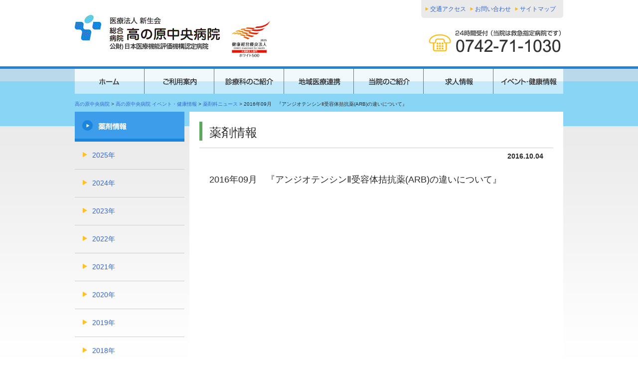

--- FILE ---
content_type: text/html; charset=UTF-8
request_url: https://www.takanohara-ch.or.jp/yakuzai/2016/yakuzai-5666/
body_size: 11453
content:
<!DOCTYPE html>
<!--[if IE 7]>
<html class="ie ie7" lang="ja">
<![endif]-->
<!--[if IE 8]>
<html class="ie ie8" lang="ja">
<![endif]-->
<!--[if !(IE 7) | !(IE 8) ]>
<html lang="ja">
<![endif]-->
<head>
	<meta charset="UTF-8">
	<meta name="viewport" content="width=device-width">
	<title>2016年09月　『アンジオテンシンⅡ受容体拮抗薬(ARB)の違いについて』 | 高の原中央病院</title>
	<!--[if lt IE 9]>
	<script src="https://www.takanohara-ch.or.jp/wordpress/wp-content/themes/takanohara/js/html5.js"></script>
	<![endif]-->
	<script type="text/javascript" src="/js/jquery.js"></script>
	<script type="text/javascript" src="/js/scripts.js"></script>
	<!-- link rel="stylesheet" href="https://www.takanohara-ch.or.jp/wordpress/wp-content/themes/takanohara/style.css" -->
	<link rel="stylesheet" href="/wordpress/wp-content/themes/takanohara/style.css">
		<link rel="stylesheet" href="/wordpress/wp-content/themes/takanohara/sp.css">

<!-- Google Tag Manager -->
<script>(function(w,d,s,l,i){w[l]=w[l]||[];w[l].push({'gtm.start':
new Date().getTime(),event:'gtm.js'});var f=d.getElementsByTagName(s)[0],
j=d.createElement(s),dl=l!='dataLayer'?'&l='+l:'';j.async=true;j.src=
'https://www.googletagmanager.com/gtm.js?id='+i+dl;f.parentNode.insertBefore(j,f);
})(window,document,'script','dataLayer','GTM-5W8KQ46');</script>
<!-- End Google Tag Manager -->

<script src="http://www.takanohara-ch.or.jp/js/chart.js"></script>
<script src="http://www.takanohara-ch.or.jp/js/utils.js"></script>
<script src="http://www.takanohara-ch.or.jp/js/labeling-plugin.js"></script>


<script type="text/javascript">
	function open_menu(ID){
		var open_key = document.getElementById(ID).style.display;
		if (open_key == 'none') {
			document.getElementById(ID).style.display = 'block';
		} else {
			document.getElementById(ID).style.display = 'none';
		}
	}
</script>

</head>

<body class="yakuzai-5666">






<div id="page">
	<div id="header">
		<ul class="sitenav">
			<li><a href="/guide/access/">交通アクセス</a></li>
			<li><a href="/contact/">お問い合わせ</a></li>
			<li><a href="/sitemap/">サイトマップ</a></li>
		</ul>
				<p class="logo"><a href="/"><span class="logo_l"><img src="https://www.takanohara-ch.or.jp/wordpress/wp-content/themes/takanohara/images/global_logo_new.jpg" alt="医療法人 新生会 総合病院 高の原中央病院 (財)日本医療機能評価機構認定病院"></span><span class="logo_r"><img src="https://www.takanohara-ch.or.jp/wordpress/wp-content/uploads/2025/04/KK_Yuryo2025_Logo_DaiW_color_tate.jpg" alt="健康経営優良法人"></span></a></p>
		<a href="tel:0742711030" onClick="ga('send','event','click','tel-tap’,’header’); goog_report_conversion('tel:0742711030');yahoo_report_conversion(undefined);return false;"><p class="contact">24時間受付(当院は救急指定病院です) 0742-71-1030</p></a>
	</div>

	<div id="navigation">
		<ul>
			<li><a href="/"><img src="https://www.takanohara-ch.or.jp/wordpress/wp-content/themes/takanohara/images/globalnav_home.gif" alt="ホーム"></a></li>
			<li><a href="/guide/"><img src="https://www.takanohara-ch.or.jp/wordpress/wp-content/themes/takanohara/images/globalnav_guide.gif" alt="ご利用案内"></a></li>
			<li><a href="/medicalsubjects/"><img src="https://www.takanohara-ch.or.jp/wordpress/wp-content/themes/takanohara/images/globalnav_medicalsubjects.gif" alt="診療科のご案内"></a></li>
			<li><a href="/cooperation/"><img src="https://www.takanohara-ch.or.jp/wordpress/wp-content/themes/takanohara/images/globalnav_cooperation.gif" alt="地域医療連携"></a></li>
			<li><a href="/about/"><img src="https://www.takanohara-ch.or.jp/wordpress/wp-content/themes/takanohara/images/globalnav_about.gif" alt="当院のご紹介"></a></li>
			<li><a href="/recruit/"><img src="https://www.takanohara-ch.or.jp/wordpress/wp-content/themes/takanohara/images/globalnav_recruit.gif" alt="求人情報"></a></li>
			<li><a href="/health/"><img src="https://www.takanohara-ch.or.jp/wordpress/wp-content/themes/takanohara/images/globalnav_health.gif" alt="イベント・健康情報"></a></li>
		</ul>
	</div>
<p style="font-size:24px"></p>
	<div id="main">
		<div class="contents">

<ol class="breadcrumbs">
    <!-- Breadcrumb NavXT 7.2.0 -->
<span typeof="v:Breadcrumb"><a rel="v:url" property="v:title" title="高の原中央病院" href="https://www.takanohara-ch.or.jp" class="home">高の原中央病院</a></span> &gt; <span typeof="v:Breadcrumb"><a rel="v:url" property="v:title" title="高の原中央病院 イベント・健康情報" href="https://www.takanohara-ch.or.jp/health/" class="post post-page">高の原中央病院 イベント・健康情報</a></span> &gt; <span typeof="v:Breadcrumb"><a rel="v:url" property="v:title" title="薬剤科ニュース" href="https://www.takanohara-ch.or.jp/health/yakuzai/">薬剤科ニュース</a></span> &gt; <span typeof="v:Breadcrumb"><span property="v:title">2016年09月　『アンジオテンシンⅡ受容体拮抗薬(ARB)の違いについて』</span></span></ol>



<div id="article" class="yakuzai individual">
<h1>
    薬剤情報</h1>
<div class="body">

<p class="date">2016.10.04</p>
<h2>2016年09月　『アンジオテンシンⅡ受容体拮抗薬(ARB)の違いについて』</h2>

</div><!-- .body -->

</div><!-- #article -->


<div id="localnavigation">
<h2>
    <a href="/health/yakuzai/">
        <img src="/images/category_local_yakuzai.gif" alt="薬剤情報">
    </a>
</h2>	
	<ul>
	<li><a href='https://www.takanohara-ch.or.jp/yakuzai/2025/'>2025年</a></li>
	<li><a href='https://www.takanohara-ch.or.jp/yakuzai/2024/'>2024年</a></li>
	<li><a href='https://www.takanohara-ch.or.jp/yakuzai/2023/'>2023年</a></li>
	<li><a href='https://www.takanohara-ch.or.jp/yakuzai/2022/'>2022年</a></li>
	<li><a href='https://www.takanohara-ch.or.jp/yakuzai/2021/'>2021年</a></li>
	<li><a href='https://www.takanohara-ch.or.jp/yakuzai/2020/'>2020年</a></li>
	<li><a href='https://www.takanohara-ch.or.jp/yakuzai/2019/'>2019年</a></li>
	<li><a href='https://www.takanohara-ch.or.jp/yakuzai/2018/'>2018年</a></li>
	<li><a href='https://www.takanohara-ch.or.jp/yakuzai/2017/'>2017年</a></li>
	<li class="active"><a href='https://www.takanohara-ch.or.jp/yakuzai/2016/'>2016年</a></li>
	<li><a href='https://www.takanohara-ch.or.jp/yakuzai/2015/'>2015年</a></li>
	<li><a href='https://www.takanohara-ch.or.jp/yakuzai/2014/'>2014年</a></li>
	</ul>



</div><!-- #localnavigation -->

		</div><!-- .contents -->
	</div><!-- #main -->

	<div id="footer">
		<div class="navigation">
			<p class="pagetop"><a href="#header">ページの先頭に戻る</a></p>

			<div class="contact">
				<p class="logo">医療法人 新生会 総合病院 高の原中央病院 (財)日本医療機能評価機構認定病院</p>
<!--				<a href="tel:0742711030"><address class="tel">お電話でのお問い合わせ 0742-71-1030 24時間受付(当院は救急指定病院です)</address></a>-->
				<a href="tel:0742711030" onClick="ga('send','event','click','tel-tap’,’footer’); goog_report_conversion('tel:0742711030');yahoo_report_conversion(undefined);return false;"><address class="tel">お電話でのお問い合わせ 0742-71-1030 24時間受付(当院は救急指定病院です)</address></a>
			</div>

			<div class="link">
				<ul>
					<li><a href="/guide/">ご利用案内</a>
						<ul>
							<li><a href="/guide/outpatient/">外来受診される方</a></li>
							<li><a href="/guide/reservation/">ご予約方法</a></li>
							<li><a href="/guide/hospitalization/">入院される方</a></li>
							<li><a href="/guide/visitation/">面会される方</a></li>
							<li><a href="/guide/right/">患者さまの権利</a></li>
							<li><a href="/guide/secondopinion/">セカンドオピニオン</a></li>
							<li><a href="/guide/access/">交通アクセス</a></li>
							<li><a href="/guide/floor/">各フロアのご案内</a></li>
						</ul>
					</li>
				</ul>
				<ul>
					<li><a href="/medicalsubjects/">診療科のご紹介</a>
						<ul>
							<li><a href="/medicalsubjects/general/">一般診療科</a></li>
							<li><a href="/medicalsubjects/speciality/">専門外来</a></li>
							<li><a href="/medicalsubjects/center/">センター</a></li>
							<li><a href="/medicalsubjects/doctors/">外来診察担当表</a></li>
						</ul>
					</li>
				</ul>
				<ul>
					<li><a href="/cooperation/">地域医療連携</a>
						<ul>
							<li><a href="/cooperation/medicalinstitution/">医療機関の方</a></li>
							<li><a href="/cooperation/patients/">紹介状をお持ちの方</a></li>
							<li><a href="/cooperation/assistance/">相談窓口・退院支援</a></li>
							<li><a href="/cooperation/homeassistance/">訪問看護ステーション</a></li>
							<li><a href="/cooperation/institutionslist/">登録医リスト</a></li>
						</ul>
					</li>
				</ul>
				<ul>
					<li><a href="/about/">当院のご紹介</a></li>
					<li><a href="/recruit/">求人情報</a></li>
					<li><a href="/health/">イベント・健康情報</a></li>
					<li><a href="/facilities/">医療設備・機器</a></li>
				</ul>
				<ul>
					<li><a href="/contact/">お問い合わせ</a></li>
					<li><a href="/sitemap/">サイトマップ</a></li>
					<li><a href="/term/">ご利用規約</a></li>
					<li><a href="/privacypolicy/">個人情報保護方針</a></li>
				</ul>
			</div>
		</div>

		<div class="copyright">
			<address>Copyright&copy;Takanohara Central Hospital All Rights Reserved.</address>
		</div>
	</div>
	<div id="overlay" class="hidden-sp"></div>
</div><!-- #page-->

<div id="humberger" class="hidden-sp">
	<span class="icon-bar"></span>
	<span class="icon-bar"></span>
	<span class="icon-bar"></span>
</div>
<div id="drawernav" class="hidden-sp">
	<!-- ドロワーナビ -->
	<ul>
		<li><a href="/">ホーム</a></li>
		<li><a href="/guide">ご利用案内</a></li>
		<li><a href="/medicalsubjects">診療科のご紹介</a></li>
		<li><a href="/cooperation">地域医療連携</a></li>
		<li><a href="/about">当院のご紹介</a></li>
		<li><a href="/recruit">求人情報</a></li>
		<li><a href="/health">イベント・健康情報</a></li>
		<li><a href="/sitemap">サイトマップ</a></li>
		<li><a href="/contact">お問い合わせ</a></li>
		<li><a href="/term">ご利用規約</a></li>
		<li><a href="/privacypolicy">個人情報保護方針</a></li>
	</ul>
</div>
<script>
	(function($){
		var touch = false;
		$('#humberger').on('click touchstart',function(e){
		switch (e.type) {
			case 'touchstart':
				drawerToggle();
				touch = true;
				return false;
			break;
			case 'click':
				if(!touch)
				drawerToggle();
				return false;
			break;
		}
		function drawerToggle(){
			$('body').toggleClass('drawer-opened');
				touch = false;
			}
		});
		$('#overlay').on('click touchstart',function(){
			$('body').removeClass('drawer-opened');
		})
	})(jQuery);
</script>

	<link rel="stylesheet" href="https://www.takanohara-ch.or.jp/wordpress/wp-content/themes/takanohara/bx/jquery.bxslider.css">
	<script src="https://www.takanohara-ch.or.jp/wordpress/wp-content/themes/takanohara/bx/jquery.bxslider.min.js"></script>
	<script>
		$(function() {
			$('#top_slider').bxSlider({
				speed: 1000,
				auto: true,
				mode: 'fade',
				pager: false,
				controls: false
			});
		});
	</script>
</body>
</html>

--- FILE ---
content_type: text/css
request_url: https://www.takanohara-ch.or.jp/wordpress/wp-content/themes/takanohara/style.css
body_size: 35612
content:
/*
Theme Name: Takanohara Central Hospital
Author: Takanohara Central Hospital
Author URI: http://www.takanohara-ch.or.jp/
Version: 1.0
Tags:
Text Domain: Takanohara Central Hospital
*/

/**
 * Table of Contents:
 *
 * 1.0 - Reset
 * 2.0 - Repeatable Patterns
 * 3.0 - Basic Structure
 * 4.0 - Header
 * 5.0 - Navigation
 * 6.0 - Content
 * 7.0 - Sidebar
 *   7.1 - Widgets
 *   7.2 - Content Sidebar Widgets
 * 8.0 - Footer
 * 9.0 - Featured Content
 * 10.0 - Multisite
 * 11.0 - Media Queries
 * 12.0 - Print
 * -----------------------------------------------------------------------------
 */


/**
 * 1.0 Reset
 *
 * Resetting and rebuilding styles have been helped along thanks to the fine
 * work of Eric Meyer http://meyerweb.com/eric/tools/css/reset/index.html
 * along with Nicolas Gallagher and Jonathan Neal
 * http://necolas.github.com/normalize.css/ and Blueprint
 * http://www.blueprintcss.org/
 *
 * -----------------------------------------------------------------------------
 */

html, body, div, span, applet, object, iframe, h1, h2, h3, h4, h5, h6, p, blockquote, pre, a, abbr, acronym, address, big, cite, code, del, dfn, em, font, ins, kbd, q, s, samp, small, strike, strong, sub, sup, tt, var, dl, dt, dd, ol, ul, li, fieldset, form, label, legend, table, caption, tbody, tfoot, thead, tr, th, td {
	border: 0;
	font-family: inherit;
	font-size: 100%;
	font-style: inherit;
	font-weight: inherit;
	margin: 0;
	outline: 0;
	padding: 0;
	vertical-align: baseline;
}

article,
aside,
details,
figcaption,
figure,
footer,
header,
hgroup,
nav,
section {
	display: block;
}

audio,
canvas,
video {
	display: inline-block;
	max-width: 100%;
}

div:after,
ul:after,
ol:after,
dl:after {
	content:"";
	display:block;
	clear:both;
		
}

html {
	overflow-y: scroll;
	font-size:62.5%;
}

body{
}

body,
button,
input,
select,
textarea {
	color: #2b2b2b;
	font-family: Lato, sans-serif;
	font-weight: 400;
	line-height: 1.7;
}

body {
	font-family:"メイリオ", Meiryo, "ヒラギノ角ゴ Pro W3", "Hiragino Kaku Gothic Pro", Osaka, "ＭＳ Ｐゴシック", "MS PGothic", sans-serif;
}

a {
	text-decoration: none;
	color:#36c;
}

a:focus {
}

a:hover,
a:active {
	outline: 0;
	color:#69f;
}

a:active,
a:hover {
}

a:hover img{
	opacity:0.7;
	-ms-filter: "alpha(opacity=70)";
}

h1,
h2,
h3,
h4,
h5,
h6 {
	font-weight: 700;
}

h1 {
}

h2 {
}

h3 {
}

h4 {
}

h5 {
}

h6 {
}

address {
}

abbr[title] {
	border-bottom: 1px dotted #2b2b2b;
	cursor: help;
}

b,
strong  { 
	font-weight: 700;
}

cite,
dfn,
em,
i {
	font-style: italic;
}

mark,
ins {
	background: #fff9c0;
	text-decoration: none;
}

p {
}

code,
kbd,
tt,
var,
samp,
pre {
	font-family: monospace, serif;
	font-size:1.5em;
	font-size:1.5rem;
	-webkit-hyphens: none;
	-moz-hyphens:    none;
	-ms-hyphens:     none;
	hyphens:         none;
	line-height: 1.6;
}

pre {
	border: 1px solid rgba(0, 0, 0, 0.1);
	-webkit-box-sizing: border-box;
	-moz-box-sizing:    border-box;
	box-sizing:         border-box;
	margin-bottom: 24px;
	max-width: 100%;
	overflow: auto;
	padding: 12px;
	white-space: pre;
	white-space: pre-wrap;
	word-wrap: break-word;
}

blockquote,
q {
	-webkit-hyphens: none;
	-moz-hyphens:    none;
	-ms-hyphens:     none;
	hyphens:         none;
	quotes: none;
}

blockquote:before,
blockquote:after,
q:before,
q:after {
	content: "";
	content: none;
}

blockquote {
	color: #767676;
	font-size: 1.8em;
	font-size: 1.8rem;
	font-style: italic;
	font-weight: 300;
	line-height: 1.2631578947;
	margin-bottom: 24px;
}

blockquote cite,
blockquote small {
	color: #2b2b2b;
	font-size: 1.6em;
	font-size: 1.6rem;
	font-weight: 400;
	line-height: 1.5;
}

blockquote em,
blockquote i,
blockquote cite {
	font-style: normal;
}

blockquote strong,
blockquote b {
	font-weight: 400;
}

small {
	font-size: smaller;
}

big {
	font-size: 125%;
}

sup,
sub {
	font-size: 0.75em;
	height: 0;
	line-height: 0;
	position: relative;
	vertical-align: baseline;
}

sup {
	bottom: 1ex;
}

sub {
	top: .5ex;
}

dl {
}

dt {
}

dd {
}

ul,
ol {
	list-style: none;
}

ul {
}

ol {
}

li > ul,
li > ol {
}

img {
	-ms-interpolation-mode: bicubic;
	border: 0;
	vertical-align: middle;
}

figure {
	margin: 0;
}

fieldset {
	border: 1px solid rgba(0, 0, 0, 0.1);
	margin: 0 0 24px;
	padding: 11px 12px 0;
}

legend {
	white-space: normal;
}

button,
input,
select,
textarea {
	-webkit-box-sizing: border-box;
	-moz-box-sizing:    border-box;
	box-sizing:         border-box;
	font-size: 1.2em;
	font-size: 1.2rem;
	margin: 0;
	max-width: 100%;
	vertical-align: baseline;
}

button,
input {
	line-height: normal;
}

input,
textarea {
	background-image: -webkit-linear-gradient(hsla(0,0%,100%,0), hsla(0,0%,100%,0)); /* Removing the inner shadow, rounded corners on iOS inputs */
}

button,
html input[type="button"],
input[type="reset"],
input[type="submit"] {
	-webkit-appearance: button;
	cursor: pointer;
}

button[disabled],
input[disabled] {
	cursor: default;
}

input[type="checkbox"],
input[type="radio"] {
	padding: 0;
}

input[type="search"] {
	-webkit-appearance: textfield;
}

input[type="search"]::-webkit-search-decoration {
	-webkit-appearance: none;
}

button::-moz-focus-inner,
input::-moz-focus-inner {
	border: 0;
	padding: 0;
}

textarea {
	overflow: auto;
	vertical-align: top;
}

table {
	border-collapse: collapse;
	border-spacing: 0;
	width: 100%;
}

caption,
th,
td {
	font-weight: normal;
	text-align: left;
}

th {
	border-width: 0 1px 1px 0;
	font-weight: bold;
}

td {
	border-width: 0 1px 1px 0;
}

del {
	color: #767676;
}

hr {
	background-color: rgba(0, 0, 0, 0.1);
	border: 0;
	height: 1px;
	margin-bottom: 23px;
}

/* Support a widely-adopted but non-standard selector for text selection styles
 * to achieve a better experience. See http://core.trac.wordpress.org/ticket/25898.
 */
::selection {
	background: #24890d;
	color: #fff;
	text-shadow: none;
}

::-moz-selection {
	background: #24890d;
	color: #fff;
	text-shadow: none;
}


/**
 * 2.0 Repeatable Patterns
 * -----------------------------------------------------------------------------
 */

/* Input fields */

input,
textarea {
}

textarea {
}

input:focus,
textarea:focus {
}

/* Buttons */

button,
.button,
input[type="button"],
input[type="reset"],
input[type="submit"] {
}

button:hover,
button:focus,
.button:hover,
.button:focus,
input[type="button"]:hover,
input[type="button"]:focus,
input[type="reset"]:hover,
input[type="reset"]:focus,
input[type="submit"]:hover,
input[type="submit"]:focus {
}

button:active,
.button:active,
input[type="button"]:active,
input[type="reset"]:active,
input[type="submit"]:active {
}


/**
 * 3.0 Basic Structure
 * -----------------------------------------------------------------------------
 */

.site {
}

.main-content {
}

.mt10{margin-top:10px;}
.mt20{margin-top:20px;}
.mt30{margin-top:30px;}
.mt40{margin-top:40px;}
.mt50{margin-top:50px;}
.mt60{margin-top:60px;}
.mt70{margin-top:70px;}
.mt80{margin-top:80px;}
.mt90{margin-top:90px;}


/**
 * 4.0 Header
 * -----------------------------------------------------------------------------
 */

div#header {
	width:980px;
	margin:0 auto;
	padding-bottom:25px;
	font-size:100%;
}

div#header ul.sitenav {
	float:right;
	background:#eaeaea;
	width:285px;
	padding:8px 0;
	border-bottom-left-radius: 6px;
	border-bottom-right-radius: 6px;
	-webkit-border-bottom-left-radius: 6px;
	-webkit-border-bottom-right-radius: 6px;
	-moz-border-radius-bottomleft: 6px;
	-moz-border-radius-bottomright: 6px;
}
div#header ul.sitenav li{
	display:inline-block;
	font-size:120%;
	padding-left:8px;
	float:left;
}
div#header ul.sitenav li a{
	background:url(images/icon_listitem_link.png) left no-repeat;
	padding-left:10px;
}
/*
div#header .logo {
	width: 291px;
	height: 70px;
	float:left;
	margin-top:30px;
	clear:none;
}
div#header .logo a {
	background:url(images/global_logo.gif) no-repeat;
	width: 291px;
	height: 70px;
	text-indent: -9999px;
	display:block;
}
*/

div#header .logo {
	width: 400px;
	height: 70px;
	float:left;
	margin-top:30px;
	clear:none;
}
div#header .logo a {
	width: 400px;
	height: 70px;
	display:block;
	position: relative;
}
div#header .logo a .logo_l {
	/*text-indent: -9999px;*/
}
/* ロゴ画像分離 */
div#header .logo span.logo_l {
	display:inline-block;
	width: 297px;
	height: 70px;
	position: absolute;
	left: 0;
	top: 0;
}
div#header .logo span.logo_r {
	display:inline-block;
	width: 100px;
	position: absolute;
	right: 0;
	top: 0;
}
div#header .logo span.logo_l img {
	width: 297px;
	height: auto;
}
div#header .logo span.logo_r img {
	width: 100px;
	height: auto;
}
/* ロゴ画像分離 ここまで */


div#header p.contact {
	background:url(images/global_tel.gif) no-repeat;
	width:272px;
	height:52px;
	text-indent: -9999px;
	float:right;
	clear:right;
	margin-top:20px;
}


/**
 * 5.0 Navigation
 * -----------------------------------------------------------------------------
 */

div#navigation {
	border-top: 5px solid #1b84db;
	background:#88d5f5 url(images/bg_navigation.gif) top repeat-x;
	height:auto !important;
	height:115px;
	min-height:115px;
}

div#navigation ul {
	width:980px;
	margin:0 auto;
}
div#navigation ul li {
	float:left;
}


/**
 * 6.0 Content
 * -----------------------------------------------------------------------------
 */

div#main {
	background:url(images/bg_main.gif) top repeat-x;
	padding-top:1px;
}

div#main div.contents {
	width:980px;
	margin:-56px auto 0;
	background:none;
}

div#main div.contents h1 {
	padding:7px 14px 1px;
	border-left:6px solid #5fa95f;
	margin:20px 0 15px;
	font-size:2.4em;
	font-size:2.4rem;
	line-height:1.25;
	font-weight:normal;
	position:relative;
	top:-20px;
}

div#main div.contents h1:after {
	content:"";
	width:100%;
	position:absolute;
	bottom:-15px;
	left:-6px;
	padding-left:6px;
	border-bottom:1px solid #ccc;
}

div#main div.contents div#article.top h1 {
	border:none;
	height:85px;
	padding:7px 0 0;
}

div#main div.contents div#article.top h1:before{
	content:"";
	border-left:6px solid #5fa95f;
	padding:2px 14px 0 0;
	position:relative;
	top:-2px;
}

div#main div.contents div#article.top h1:after{
	border-bottom:none;
}

div#main div.contents h3 {
	margin-top:40px;
}

div#main div.contents div#article h2 {
	font-weight:normal;
	font-size:1.8em;
	font-size:1.8rem;
	border-left:6px solid #5fa95f;
	margin-top:40px;
	margin-bottom:20px;
	padding:6px 15px;
	background:url(images/h2_titlebg.gif) left repeat-x;
}

div#main div.contents div#article h1 + h2 {
	margin-top:0;
}

div#main div.contents div#article h3 {
	padding-top:10px;
	border-top:1px solid #ccc;
	font-size:160%;
}

div#main div.contents div#article h2 + h3,
div#main div.contents div#article h3 + h3 {
	margin-top:10px;
}

div#main div.contents div#article h2 p,
div#main div.contents div#article h3 p,
div#main div.contents div#article h4 p,
div#main div.contents div#article h5 p,
div#main div.contents div#article h6 p{
	font-size:100%;
	margin:0;
	padding:0;
}

div#main div.contents div#article h4,
div#main div.contents div#article h5,
div#main div.contents div#article h6 {
	font-size:140%;
	margin-top:2em;
}

div#main div.contents ol.breadcrumbs {
	padding-top:2px;
	height:auto !important;
	height:24px;
	min-height:24px;
}

div#main div.contents ol.breadcrumbs li {
	list-style:none;
	display:inline-block;
	font-size:1.1em;
	font-size:1.1rem;
}

div#main div.contents p{
	font-size:1.4em;
	font-size:1.4rem;
	margin-top:1em;
}

div#main div.contents div.topguide p {
	margin-top: 3px;
}
.topguide-container {
    display: flex;
    justify-content: center; /* 中央寄せ */
    gap: 10px; /* 画像の間隔 */
    flex-wrap: wrap; /* スマホで折り返し */
    max-width: 100%;
}

.topguide-container a {
    flex: 1; /* 均等配置 */
    max-width: 30%; /* 3つ並ぶようにする */
    text-align: center;
}

/* 画像のサイズ調整 */
.topguide-container img {
    width: auto; /* 画像の元サイズを維持 */
    height: auto;
    max-width: 100%; /* 親要素より大きくならないようにする */
}


div#main div.contents p.pagetop {
	text-align:right;
	font-size:1.2em;
	font-size:1.2rem;
}

div#main div.contents p.pagetop a {
	padding-left:15px;
	background:url(images/icon_pagetop_link.png) left no-repeat;
}

div#main div.contents li{
	font-size:1.4em;
	font-size:1.4rem;
}

div#main div.contents dl{
}

div#main div.contents dt{
	font-size:1.4em;
	font-size:1.4rem;
	padding-left:1em;
}

div#main div.contents dd + dt{
	margin-top:1em;
}

div#main div.contents dd{
	font-size:1.4em;
	font-size:1.4rem;
	padding-left:2em;
}

div#main div.contents table{
	margin-top:20px;
}

div#main div.contents table tr th{
	white-space:nowrap;
}

div#main div.contents table tr th,
div#main div.contents table tr td{
	background:#fff;
	padding:7px 10px;
	font-weight:normal;
	font-size:140%;
	border:1px solid #ccc;
}

div#main div.contents table tr.green th,
div#main div.contents table tr.green td,
div#main div.contents table tr th.green,
div#main div.contents table tr td.green{
	background:#e6f9e2;
}

div#main div.contents table tr th.blank,
div#main div.contents table tr td.blank{
	background:none;
}

div#main div.contents table tr th strong,
div#main div.contents table tr td strong{
	font-size:175%;
	font-weight:normal;
}

div#main div.contents ul.link{
	font-size:140%;
}
div#main div.contents ul.link li ul{
	font-size:100%;
}

div#main div.contents ul.link li{
	background:url(images/icon_listitem_link_yellow_small.png) left no-repeat;
	padding-left:1em;
	margin-top:0.75em;
	font-size:100%;
}
div#main div.contents ul.link li:first-child{
	margin-top:0;
}
div#main div.contents table.regular_meal tr td {
	vertical-align: top;
}

.icon-links {
    display: flex;         /* 横並びにする */
    flex-wrap: nowrap;     /* 折り返しを防ぐ */
    justify-content: center; /* 中央寄せ（任意） */
    gap: 1px;             /* アイコンの間隔 */
    width: 100%;           /* 親要素の幅を指定 */
    overflow-x: auto;      /* 画面幅が狭い場合にスクロール可能にする */
}
.icon-links img {
    width: 150px; /* 画像サイズを適宜調整 */
    height: auto;
}



/**
 * 6.1 Toppage
 * -----------------------------------------------------------------------------
 */

/* style.css */
@media (min-width: 768px) {
    /* スライダー */
    #w_top_slider {
        width: auto; /* 必要に応じて適切な値に設定 */
        float: right; /* 必要に応じて適切な値に設定 */
    }
    #top_slider p {
        padding-left: 0 !important;
        width: auto; /* 必要に応じて適切な値に設定 */
    }
    div#mainvisual div.inner img {
        float: none; /* 必要に応じて適切な値に設定 */
    }
}

div#mainvisual {
	background:#fff;
	padding:10px;
}

div#main div.contents div#mainvisual p {
	margin-top:0;
	font-size:120%;
	line-height:1.75em;
	padding-left:25px;
}

div#main div.contents div#mainvisual p:first-child {
	padding:0;
}

div#main div.contents div#mainvisual h2 {
	border:none;
	margin:0;
	font-size:240%;
	line-height:1.6em;
	padding:25px 0 15px 25px;
	font-family: "ヒラギノ明朝 ProN W6", "HiraMinProN-W6", "HG明朝E", "ＭＳ Ｐ明朝", "MS PMincho", "MS 明朝", serif;
}

div#mainvisual div.inner {
	background:url(/web/20240321161904im_/https://www.takanohara-ch.or.jp/images/bg_mainvisual.gif) top repeat-x;
}

div#mainvisual div.inner img {
	float:right;
}

div#main div.contents div.news{
	float:left;
	width:740px;
}
div#main div.contents div.news dl.news + p{
	clear:both;
	padding-top:1em;
	padding-left:1em;
	font-size:120%;
}
div#main div.contents div.news dl.news + p a{
	padding-left:1em;
	background:url(/web/20240321161904im_/https://www.takanohara-ch.or.jp/wordpress/wp-content/themes/takanohara/images/icon_listitem_link_yellow_small.png) left no-repeat;
}

div.banner{
	float:right;
}
div.banner ul li{
	border:1px solid #ccc;
	margin-top:8px;
}
div.banner ul li:first-child{
	margin-top:0;
}

div#main div.banner h3{
	font-size:120%;
	font-weight:normal;
	margin:15px 0 5px;
	color:#666;
}



/**
 * 6.2 Contents Block
 * -----------------------------------------------------------------------------
 */

div#main div.contents div#article {
	float:right;
	width:710px;
	min-height:450px;
	background:#fff;
	padding:20px;
}

div#main div.contents div#article.contact,
div#main div.contents div#article.inquiry_dr,
div#main div.contents div#article.sitemap,
div#main div.contents div#article.term,
div#main div.contents div#article.notfound,
div#main div.contents div#article.privacypolicy{
	width:940px;
}
div#article.privacypolicy ul li {
	margin-left: 3em;
}

div#main div.contents div#article a.pdf{
	background:url(images/icon_pdf.gif) right no-repeat;
	padding-right:20px;
}

div#main div.contents div#article ul{
	margin-top:1em;
	display:inline-block;
}

div#main div.contents div#article dl{
	margin-top:1em;
}

div#main div.contents div#article p.lead {
	font-size:160%;
}

div#main div.contents div#article span.green,
div#main div.contents div#article em.green,
div#main div.contents div#article strong.green{
	color:#090;
}

div#main div.contents div#article span.blue,
div#main div.contents div#article em.blue,
div#main div.contents div#article strong.blue{
	color:#00f;
}

div#main div.contents div#article span.darkblue,
div#main div.contents div#article em.darkblue,
div#main div.contents div#article strong.darkblue{
	color:#009;
}

div#main div.contents div#article em{
	font-style:normal;
	font-size:1.2em;
}

div#main div.contents div#article strong{
	font-style:normal;
	font-size:1.4em;
}

div#main div.contents div#article img.left {
	float:left;
	padding:0 20px 20px 0;
}

div#main div.contents div#article img.right {
	float:right;
	padding:0 0 20px 20px;
}

div#main div.contents div#article div.left_info{
	float:left;
	padding:10px;
	border:1px solid #ccc;
	margin:0 20px 20px 0;
}

div#main div.contents div#article div.right_info{
	float:right;
	padding:10px;
	border:1px solid #ccc;
	margin:0 0 20px 20px;
}

div#main div.contents div#article div.left_info p,
div#main div.contents div#article div.right_info p{
	font-size:120%;
}
div#main div.contents div#article.individual div.body div.left_info p,
div#main div.contents div#article.individual div.body div.right_info p{
	font-size:80%;
}

div#main div.contents div#article div.left_info p:first-child,
div#main div.contents div#article div.right_info p:first-child,
div#main div.contents div#article div.left_info img:first-child,
div#main div.contents div#article div.right_info img:first-child,
div#main div.contents div#article.individual div.body div.left_info p:first-child,
div#main div.contents div#article.individual div.body div.right_info p:first-child,
div#main div.contents div#article.individual div.body div.left_info img:first-child,
div#main div.contents div#article.individual div.body div.right_info img:first-child{
	margin-top:0;
}

div#main div.contents div#article.individual div.body {
	padding:0 20px;
	font-size:140%;
}

div#main div.contents div#article.individual div.body p,
div#main div.contents div#article.individual div.body li,
div#main div.contents div#article.individual div.body td,
div#main div.contents div#article.individual div.body th,
div#main div.contents div#article.individual div.body h3,
div#main div.contents div#article.individual div.body h4,
div#main div.contents div#article.individual div.body h5,
div#main div.contents div#article.individual div.body h6 {
	font-size:100%;
}

div#main div.contents div#article.individual div.body p.date {
	text-align:right;
	font-weight:bold;
	margin-top:-15px;
}

div#main div.contents div#article.individual img{
	margin-top:1.5em;
	padding:0 0 1.5em;
}

div#main div.contents div#article.individual p img{
	margin-top:0;
}

div#main div.contents div#article.individual div.body h2{
	font-weight:normal;
	background:none;
	border:none;
	font-size:128.5%;
	margin:20px 0 30px;
	padding:0;
}

div#main div.contents div#article.individual div.body img.thumbnail {
	float:right;
	padding: 0 0 20px 20px;
}

div#main div.contents div#article.individual div.body table {
	width:450px;
	margin-top:30px;
}

 div#main div.contents div#localnavigation {
	float:left;
	width:220px;
	padding-bottom:30px;　
}

div#main div.contents div#localnavigation h2 a {
	background:#fff;
	display:inline-block;
}

div#main div.contents div#localnavigation ul {
}

div#main div.contents div#localnavigation ul li {
	font-size:1.4em;
	font-size:1.4rem;
	border-bottom:1px solid #ccc;
}

div#main div.contents div#localnavigation ul li ul li {
	font-size:100%;
}

div#main div.contents div#localnavigation ul li a {
	display:inline-block;
	width:165px;
	padding:16px 20px 16px 35px;
	background:url(images/icon_listitem_link_yellow.png) 16px 20px no-repeat;
}

div#main div.contents div#localnavigation ul li.active > a {
	background:#fbd36e url(images/icon_listitem_link_white.png) 16px 20px no-repeat;
	font-weight:bold;
	color:#000;
}
div#main div.contents div#localnavigation ul li.active > a:hover {
	background:#fce099 url(images/icon_listitem_link_white.png) 16px 20px no-repeat;
}

div#main div.contents div#localnavigation ul li ul li {
	border-bottom:none;
	border-top:1px solid #ccc;
}
div#main div.contents div#localnavigation ul li ul li a {
	padding:16px 5px 16px 50px;
	background:url(images/icon_listitem_link_yellow_sub.png) 31px 20px no-repeat;
}
div#main div.contents div#localnavigation ul li ul li.active a {
	background:#fbd36e url(images/icon_listitem_link_white_sub.png) 31px 20px no-repeat;
	font-weight:bold;
	color:#000;
}
div#main div.contents div#localnavigation ul li ul li.active a:hover {
	background:#fce099 url(images/icon_listitem_link_white_sub.png) 31px 20px no-repeat;
}

div#main div.contents p + div.catselect{
	margin-top:30px;
}

div#main div.contents div.catselect div{
	background:#f0f0e0;
	float:left;
	margin-left:10px;
	margin-bottom:30px;
}
div#main div.contents div.catselect div:first-child{
	margin-left:0;
}

div#main div.contents div#article div.catselect div h3{
	margin:0;
	padding:0;
	border:none;
}

div#main div.contents div.catselect div p{
	padding:0 20px 15px;
}
div#main div.contents div.catselect div p:first-child{
	padding:0;
}

div#main div.contents div#article.top div.catselect + h2{
	margin-top:0;
}


/**
 * 6.3 News Content
 * -----------------------------------------------------------------------------
 */

div#main div.contents div#article dl.news {
	border-top:1px solid #ccc;
	margin-top:35px;
	width:100%;
}

div#main div.contents div#article dl.news dt {
	font-size:1.4em;
	font-size:1.4rem;
	padding-top:1em;
}

div#main div.contents div#article dl.news dd {
	font-size:1.4em;
	font-size:1.4rem;
	padding-left:8em;
	padding-bottom:1em;
	margin-top:-1.7em;
	border-bottom:1px solid #ccc;
}

div#main div.contents div#article dl.news dd + dt {
	margin-top:0;
}

div#main div.contents dl.news dd.pdf a {
	padding-right:20px;
	background:url(images/icon_pdf.gif) right no-repeat;
}

div#main div.contents div#article dl.news.nodate dd{
	padding-left:1em;
	padding-top:1em;
	margin-top:0;
}


/**
 * 6.4 Guide Content
 * -----------------------------------------------------------------------------
 */

div#main div.contents div#article.guide.top {
	background:#fff url(/images/title_guide_bg.jpg) top no-repeat;
}

div#main div.contents div#article.guide.top div.guide_index ul.main {
	background:#cae8ca;
	padding:15px 10px 10px;
	margin-top:0;
}

div#main div.contents div#article.guide.top div.guide_index ul {
}

div#main div.contents div#article.guide.top div.guide_index ul li {
	float:left;
	margin-left:10px;
}
div#main div.contents div#article.guide.top div.guide_index ul li:first-child {
	margin-left:0;
}

div#main div.contents div#article.guide.top div.guide_index ul.main li {
	margin-left:5px;
}
div#main div.contents div#article.guide.top div.guide_index ul.main li:first-child {
	margin-left:5px;
}

div#main div.contents div#article ul.relatedlink {
	background:#f0f0e0;
	padding:10px 15px;
	margin-top:40px;
	display:block;
}

div#main div.contents div#article.guide.top ul.relatedlink {
	margin-top:20px;
}

div#main div.contents div#article ul.relatedlink li {
	display:inline-block;
	margin-right:25px;
}

div#main div.contents div#article ul.relatedlink li a {
	padding-left:16px;
	background:url(images/icon_listitem_link_yellow.png) left no-repeat;
}

div#main div.contents div#article div.timenotice,
div#main div.contents div#article div.notice {
	border:1px solid #ccc;
	background:#fbfddc;
	padding:15px;
	margin-top:20px;
}

div#main div.contents div#article div.message{
	border:1px dotted #ccc;
	padding:15px;
	margin-top:20px;
}

div#main div.contents div#article h1 + div.timenotice,
div#main div.contents div#article h1 + div.notice,
div#main div.contents div#article h1 + div.message{
/*	margin-top:0; */
}
div#main div.contents div#article div.timenotice p,
div#main div.contents div#article div.notice p:first-child,
div#main div.contents div#article div.message p:first-child {
	margin-top:0;
}
div#main div.contents div#article div.timenotice p em {
	font-style:normal;
	font-size:128.5%;
}

div#main div.contents div#article div.timenotice p strong {
	font-size:1.75em;
	font-size:2.4rem;
}
div#main div.contents div#article div.timenotice p span {
	font-size:0.87em;
	font-size:1.2rem;
}

div#main div.contents div#article ol.process {
}

div#main div.contents div#article p + ol.process {
	border-top:1px solid #ccc;
	margin-top:10px;
}

div#main div.contents div#article ol.process li {
	padding:10px 10px 10px 50px;
	font-size:1.4em;
	font-size:1.4rem;
	height:auto !important;
	height:40px;
	min-height:40px;
	border-bottom:1px solid #ccc;
}

div#main div.contents div#article ol.process li img {
	float:left;
	margin-left:-50px;
	padding-right:10px;
}



div#main div.contents div#article.floor table{
	border:none;
}

div#main div.contents div#article.floor table tr th{
	background:none;
}

div#main div.contents div#article.floor table tr th.nbd{
	border-left:none;
	border-top:none;
}

div#main div.contents div#article.floor table tr th,
div#main div.contents div#article.floor table tr td{
	padding:5px 10px;
}

div#main div.contents div#article.floor table tr th.w0,
div#main div.contents div#article.floor table tr td.w0{
	width:0;
	padding:0;
}


/**
 * 6.5 Medical Subject Content
 * -----------------------------------------------------------------------------
 */

div#main div.contents div#article.medicalsubjects.top {
	background:#fff url(/images/title_medicalsubjects_bg.jpg) top no-repeat;
}

div#main div.contents div#article.medicalsubjects.top img.icon {
	float:left;
}

div#main div.contents div#article.medicalsubjects.top ul.link {
	width:170px;
	float:left;
	margin-left:20px;
	margin-top:0;
}

div#main div.contents div#article.doctors ul{
	float:left;
	padding:0 40px 0 0;
}
div#main div.contents div#article.doctors ul.relatedlink{
	float:none;
	padding:10px 15px;
	margin-top:20px;
}

div#main div.contents div#article.doctors table td,
div#main div.contents div#article.doctors table th{
	text-align:center;
	vertical-align:middle;
	width:auto;
	padding:3px 0;
}

div#main div.contents div#article.doctors table th{
	background:none;
	width:10%;
}

div#main div.contents div#article.doctors table td.gray,
div#main div.contents div#article.doctors table tr.green td.gray{
	background:#ccc;
}

div#main div.contents div#article.doctors table tr.green td{
	background:#fff;
}

div#main div.contents div#article.doctors table tr td.title,{
	background:#f7f7f7;
}


div#main div.contents div#article.doctors table tr td.reservation,
div#main div.contents div#article.doctors table tr.green td.reservation{
	background:#eaf4fc;
}

div#main div.contents div#article.doctors table tr td.woman{
	color:#f9c;
	font-weight:bold;
	/* border:2px solid #f9c; */
}

div#main div.contents div#article.doctors span.fn{
	font-size:0.75em;
}

div#main div.contents div#article.doctors p.notes{
	text-align:right;
	margin-top:5px;
}

div#main div.contents div#article.doctors p.notes + p{
	margin-top:5px;
}

div#main div.contents div#article.doctors span.pink{
	color:#f9c;
	font-weight:bold;
}
/**
 * 6.6 Cooperation Content
 * -----------------------------------------------------------------------------
 */

div#main div.contents div#article.cooperation.top {
	background:#fff url(/images/title_cooperation_bg.jpg) top no-repeat;
}


/**
 * 6.7 About Content
 * -----------------------------------------------------------------------------
 */

div#main div.contents div#article.about.top {
	background:#fff url(/images/title_about_bg.jpg) top no-repeat;
}

div#main div.contents div#article.about.top ul.link {
	width:170px;
	float:left;
	margin-left:20px;
	margin-top:0;
}

div#main div.contents div#article.about.top ul.link.last-child {
	width:200px;
}


/**
 * 6.8 Recruit Content
 * -----------------------------------------------------------------------------
 */

div#main div.contents div#article.recruit.top {
	background:#fff url(/images/title_recruit_bg.jpg) top no-repeat;
}

div#main div.contents div#article.recruit.top ul {
	width:200px;
	float:left;
	margin-left:20px;
	margin-top:0;
	font-size:160%;
}
div#main div.contents div#article.recruit.top ul.wide {
	width:400px;
}
div#main div.contents div#article.recruit.top ul li{
	font-size:100%;
	margin-top:0.75em;
}
div#main div.contents div#article.recruit.top ul li:first-child{
	margin-top:0;
}

div#main div.contents div#article.recruit.top ul.link {
	width:320px;
}

div#main div.contents div#article.recruit.top ul.link.wide {
	float:none;
	width:auto;
	margin-top:20px;
}

div#main div.contents div#article.recruit.top h2 + ul.link.wide {
	margin-top:0;
}

div#main div.contents div#article.recruit.top ul.relatedlink {
	width:auto;
	float:none;
	font-size:140%;
	margin:40px 0 0;
}

div#main div.contents div#article.recruit.top ul.relatedlink li {
	margin-top:0;
}

div#main div.contents div#article.recruit.top address {
	font-size:140%;
	margin-top:0.5em;
}

div#main div.contents div#article.recruit.top address strong {
	font-size:215%;
	font-weight:normal;
}

div#main div.contents div#article dl.recruit {
	border-top:1px solid #ccc;
	margin-top:35px;
	width:100%;
}

div#main div.contents div#article dl.recruit dd {
	font-size:1.4em;
	font-size:1.4rem;
	padding-left:1em;
	padding-top:1em;
	padding-bottom:1em;
	border-bottom:1px solid #ccc;
}


/**
 * 6.9 Health Content
 * -----------------------------------------------------------------------------
 */

div#main div.contents div#article.health.top {
	background:#fff url(/images/title_health_bg.jpg) top no-repeat;
}


/**
 * 6.9 Sitemap Content
 * -----------------------------------------------------------------------------
 */

div#main div.contents div#article.sitemap {
}

div#main div.contents div#article.sitemap ul {
	float:left;
	padding-right:30px;
	min-width:200px;
}


/**
 * 6.12 Institution List
 * -----------------------------------------------------------------------------
 */

div#main div.contents div#article.nara table tr th:first-child,
div#main div.contents div#article.kyoto table tr th:first-child,
div#main div.contents div#article.ikoma table tr th:first-child{
	min-width:5em;
}


/**
 * 6.15 404 Page
 * -----------------------------------------------------------------------------
 */

.error404 .page-content {
	padding-top: 0;
}

.error404 .page-content .search-form {
	margin-bottom: 24px;
}


/**
 * 6.12 Full-width
 * -----------------------------------------------------------------------------
 */

.full-width .hentry {
	max-width: 100%;
}


/**
 * 6.13 Singular
 * -----------------------------------------------------------------------------
 */

.singular .site-content .hentry.has-post-thumbnail {
	margin-top: -48px;
}


/**
 * 7.0 Sidebars
 * -----------------------------------------------------------------------------
 */

/* Secondary */

#secondary {
}

/* Content Sidebar */

.content-sidebar {
}


/**
 * 7.1 Widgets
 * -----------------------------------------------------------------------------
 */

/* Primary Sidebar, Footer Sidebar */

.widget {
}


/**
 * 7.2 Content Sidebar Widgets
 * -----------------------------------------------------------------------------
 */

.content-sidebar .widget a {
}


/**
 * 8.0 Footer
 * -----------------------------------------------------------------------------
 */

div#footer {
	border-top:1px solid #ccc;
	background:#fff;
	margin-top:50px;
}

div#footer div.navigation {
	width:980px;
	margin:0 auto;
	padding:15px 0 35px;
	position:relative;
}

div#footer div.navigation p.pagetop {
	position:absolute;
	right:0;
	top:-32px;
	line-height:30px;
	height:30px;
	border:1px solid #ccc;
	padding:0 10px;
	border-top-left-radius: 6px;
	border-top-right-radius: 6px;
	-webkit-border-top-left-radius: 6px;
	-webkit-border-top-right-radius: 6px;
	-moz-border-radius-topleft: 6px;
	-moz-border-radius-topright: 6px;
}

div#footer div.navigation p.pagetop a {
	padding-left:15px;
	background:url(images/icon_pagetop_link.png) left no-repeat;
}

div#footer div.navigation div.contact {
	width:300px;
	float:left;
}

div#footer div.navigation div.contact .logo {
	background:url(images/footer_hospital_name.jpg) no-repeat;
	width:221px;
	height:72px;
	text-indent:-9999px;
}

div#footer div.navigation div.contact .tel {
	background:url(images/footer_contact.gif) no-repeat;
	width:279px;
	height:72px;
	text-indent:-9999px;
	margin-top:25px;
}

div#footer div.navigation div.link {
	width:680px;
	float:left;
}

div#footer div.navigation div.link ul {
	padding-left:15px;
	float:left;
}

div#footer div.navigation div.link ul > li {
	font-size:1.4em;
	font-size:1.4rem;
	margin-bottom:5px;
}

div#footer div.navigation div.link ul > li ul {
	padding-top:5px;
	padding-left:0;
	float:none;
}

div#footer div.navigation div.link ul > li ul li {
	font-size:0.87em;
	font-size:1.2rem;
}

div#footer div.navigation div.link ul > li ul li a {
	padding-left:12px;
	background:url(images/icon_listitem_link_gray.png) left no-repeat;
}

div#footer div.copyright {
	background:#1b84db;
	height:auto !important;
	height:60px;
	min-height:60px;
}

div#footer div.copyright address{
	text-align:left;
	color:#fff;
	width:980px;
	margin:0 auto;
	padding-top:10px;
}


/**
 * 9.0 Featured Content
 * -----------------------------------------------------------------------------
 */

.featured-content {
}


/**
 * 10.0 Multisite
 * -----------------------------------------------------------------------------
 */

.site-main .widecolumn {
}


/**
 * 11.0 Media Queries
 * -----------------------------------------------------------------------------
 */

/* Does the same thing as <meta name="viewport" content="width=device-width">,
 * but in the future W3C standard way. -ms- prefix is required for IE10+ to
 * render responsive styling in Windows 8 "snapped" views; IE10+ does not honor
 * the meta tag. See http://core.trac.wordpress.org/ticket/25888.
 */
@-ms-viewport {
	width: device-width;
}

@viewport {
	width: device-width;
}

@media screen and (max-width: 400px) {
}

@media screen and (min-width: 401px) {
}

@media screen and (min-width: 594px) {
}

@media screen and (min-width: 783px) {
}

@media screen and (min-width: 810px) {
}

@media screen and (min-width: 846px) {
}

@media screen and (min-width: 1008px) {
}

@media screen and (min-width: 1040px) {
}

@media screen and (min-width: 1080px) {
}

@media screen and (min-width: 1110px) {
}

@media screen and (min-width: 1218px) {
}

@media screen and (min-width: 1260px) {
}


/**
 * 12.0 Print
 * -----------------------------------------------------------------------------
 */

@media print {
}


--- FILE ---
content_type: application/javascript
request_url: https://www.takanohara-ch.or.jp/js/scripts.js
body_size: 841
content:
jQuery(document).ready(function($){
	//hash scroll function
	$('a[href^="#"]').click(function hashScroll(event) {
		var id = $(this).attr("href");
		if($(id).hasClass('close')){
			$(id).children('.innerContent').animate({height:'toggle'});
		}
		$(id).removeClass('close').addClass('open');
		var offset = 0;
		if(id.length > 1){
			var target = $(id).offset().top - offset;
			$('html, body').animate({scrollTop:target}, 500);
			event.preventDefault();
			return false;
		}
	});
});
// PDF埋め込み用
window.onload = function(){
	jQuery("#article a.embed").filter('[href*=".pdf"]').each(function(){
		var this_file_url = jQuery(this).attr("href");
		jQuery(this).before( '<object class="pdf_embed_view" width="100%" height="700px" data="' + this_file_url + '"></object>' );
	});
	jQuery('#article a.embed').css('display', 'none');
};
